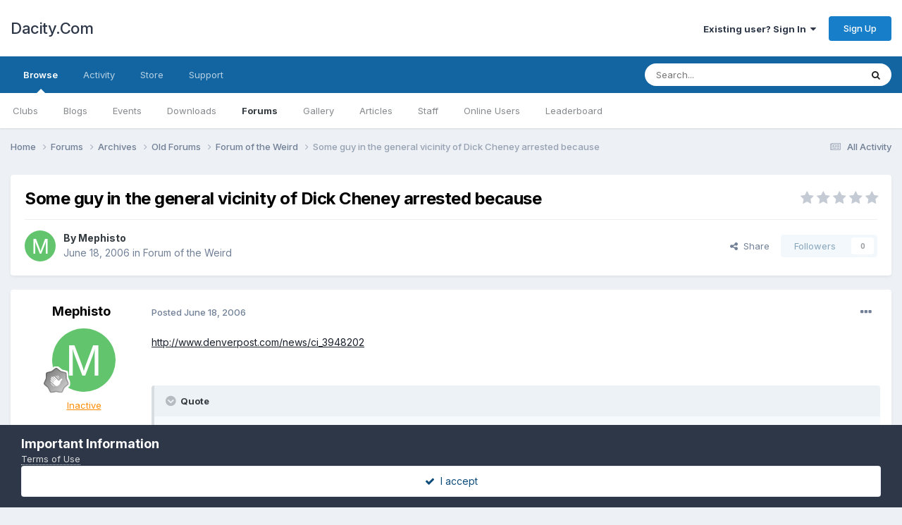

--- FILE ---
content_type: text/html;charset=UTF-8
request_url: https://dacity.com/forums/topic/8547-some-guy-in-the-general-vicinity-of-dick-cheney-arrested-because/
body_size: 12149
content:
<!DOCTYPE html>
<html lang="en-US" dir="ltr">
	<head>
		<meta charset="utf-8">
        
		<title>Some guy in the general vicinity of Dick Cheney arrested because - Forum of the Weird - Dacity.Com</title>
		
		
		
		

	<meta name="viewport" content="width=device-width, initial-scale=1">


	
	


	<meta name="twitter:card" content="summary" />



	
		
			
				<meta property="og:title" content="Some guy in the general vicinity of Dick Cheney arrested because">
			
		
	

	
		
			
				<meta property="og:type" content="website">
			
		
	

	
		
			
				<meta property="og:url" content="https://dacity.com/forums/topic/8547-some-guy-in-the-general-vicinity-of-dick-cheney-arrested-because/">
			
		
	

	
		
			
				<meta name="description" content="http://www.denverpost.com/news/ci_3948202 Secret Service agents pulled the man aside and the man became &quot;uncooperative and combative,&quot; Zahren said.No ****! Some guys with guns apprehend you because you were walking toward some dude on the street. Dang right you will be uncooperative and/or combat...">
			
		
	

	
		
			
				<meta property="og:description" content="http://www.denverpost.com/news/ci_3948202 Secret Service agents pulled the man aside and the man became &quot;uncooperative and combative,&quot; Zahren said.No ****! Some guys with guns apprehend you because you were walking toward some dude on the street. Dang right you will be uncooperative and/or combat...">
			
		
	

	
		
			
				<meta property="og:updated_time" content="2006-06-19T14:19:36Z">
			
		
	

	
		
			
				<meta property="og:site_name" content="Dacity.Com">
			
		
	

	
		
			
				<meta property="og:locale" content="en_US">
			
		
	


	
		<link rel="canonical" href="https://dacity.com/forums/topic/8547-some-guy-in-the-general-vicinity-of-dick-cheney-arrested-because/" />
	




<link rel="manifest" href="https://dacity.com/manifest.webmanifest/">
<meta name="msapplication-config" content="https://dacity.com/browserconfig.xml/">
<meta name="msapplication-starturl" content="/">
<meta name="application-name" content="Dacity.Com">
<meta name="apple-mobile-web-app-title" content="Dacity.Com">

	<meta name="theme-color" content="#ffffff">










<link rel="preload" href="//dacity.com/applications/core/interface/font/fontawesome-webfont.woff2?v=4.7.0" as="font" crossorigin="anonymous">
		


	<link rel="preconnect" href="https://fonts.googleapis.com">
	<link rel="preconnect" href="https://fonts.gstatic.com" crossorigin>
	
		<link href="https://fonts.googleapis.com/css2?family=Inter:wght@300;400;500;600;700&display=swap" rel="stylesheet">
	



	<link rel='stylesheet' href='https://dacity.com/uploads/css_built_1/341e4a57816af3ba440d891ca87450ff_framework.css?v=48580356851689857865' media='all'>

	<link rel='stylesheet' href='https://dacity.com/uploads/css_built_1/05e81b71abe4f22d6eb8d1a929494829_responsive.css?v=48580356851689857865' media='all'>

	<link rel='stylesheet' href='https://dacity.com/uploads/css_built_1/90eb5adf50a8c640f633d47fd7eb1778_core.css?v=48580356851689857865' media='all'>

	<link rel='stylesheet' href='https://dacity.com/uploads/css_built_1/5a0da001ccc2200dc5625c3f3934497d_core_responsive.css?v=48580356851689857865' media='all'>

	<link rel='stylesheet' href='https://dacity.com/uploads/css_built_1/62e269ced0fdab7e30e026f1d30ae516_forums.css?v=48580356851689857865' media='all'>

	<link rel='stylesheet' href='https://dacity.com/uploads/css_built_1/76e62c573090645fb99a15a363d8620e_forums_responsive.css?v=48580356851689857865' media='all'>

	<link rel='stylesheet' href='https://dacity.com/uploads/css_built_1/ebdea0c6a7dab6d37900b9190d3ac77b_topics.css?v=48580356851689857865' media='all'>





<link rel='stylesheet' href='https://dacity.com/uploads/css_built_1/258adbb6e4f3e83cd3b355f84e3fa002_custom.css?v=48580356851689857865' media='all'>




		
		

	
	<link rel='shortcut icon' href='https://dacity.com/uploads/monthly_2023_06/favicon.ico' type="image/x-icon">

	</head>
	<body class="ipsApp ipsApp_front ipsJS_none ipsClearfix" data-controller="core.front.core.app"  data-message=""  data-pageapp="forums" data-pagelocation="front" data-pagemodule="forums" data-pagecontroller="topic" data-pageid="8547"   >
		
        

        

		<a href="#ipsLayout_mainArea" class="ipsHide" title="Go to main content on this page" accesskey="m">Jump to content</a>
		





		<div id="ipsLayout_header" class="ipsClearfix">
			<header>
				<div class="ipsLayout_container">
					

<a href='https://dacity.com/' id='elSiteTitle' accesskey='1'>Dacity.Com</a>

					
						

	<ul id="elUserNav" class="ipsList_inline cSignedOut ipsResponsive_showDesktop">
		
        
		
        
        
            
            
	


	<li class='cUserNav_icon ipsHide' id='elCart_container'></li>
	<li class='elUserNav_sep ipsHide' id='elCart_sep'></li>

<li id="elSignInLink">
                <a href="https://dacity.com/login/" data-ipsmenu-closeonclick="false" data-ipsmenu id="elUserSignIn">
                    Existing user? Sign In  <i class="fa fa-caret-down"></i>
                </a>
                
<div id='elUserSignIn_menu' class='ipsMenu ipsMenu_auto ipsHide'>
	<form accept-charset='utf-8' method='post' action='https://dacity.com/login/'>
		<input type="hidden" name="csrfKey" value="2b9f73cb76991d3ee3385385348aacf4">
		<input type="hidden" name="ref" value="aHR0cHM6Ly9kYWNpdHkuY29tL2ZvcnVtcy90b3BpYy84NTQ3LXNvbWUtZ3V5LWluLXRoZS1nZW5lcmFsLXZpY2luaXR5LW9mLWRpY2stY2hlbmV5LWFycmVzdGVkLWJlY2F1c2Uv">
		<div data-role="loginForm">
			
			
			
				
<div class="ipsPad ipsForm ipsForm_vertical">
	<h4 class="ipsType_sectionHead">Sign In</h4>
	<br><br>
	<ul class='ipsList_reset'>
		<li class="ipsFieldRow ipsFieldRow_noLabel ipsFieldRow_fullWidth">
			
			
				<input type="email" placeholder="Email Address" name="auth" autocomplete="email">
			
		</li>
		<li class="ipsFieldRow ipsFieldRow_noLabel ipsFieldRow_fullWidth">
			<input type="password" placeholder="Password" name="password" autocomplete="current-password">
		</li>
		<li class="ipsFieldRow ipsFieldRow_checkbox ipsClearfix">
			<span class="ipsCustomInput">
				<input type="checkbox" name="remember_me" id="remember_me_checkbox" value="1" checked aria-checked="true">
				<span></span>
			</span>
			<div class="ipsFieldRow_content">
				<label class="ipsFieldRow_label" for="remember_me_checkbox">Remember me</label>
				<span class="ipsFieldRow_desc">Not recommended on shared computers</span>
			</div>
		</li>
		<li class="ipsFieldRow ipsFieldRow_fullWidth">
			<button type="submit" name="_processLogin" value="usernamepassword" class="ipsButton ipsButton_primary ipsButton_small" id="elSignIn_submit">Sign In</button>
			
				<p class="ipsType_right ipsType_small">
					
						<a href='https://dacity.com/lostpassword/' data-ipsDialog data-ipsDialog-title='Forgot your password?'>
					
					Forgot your password?</a>
				</p>
			
		</li>
	</ul>
</div>
			
		</div>
	</form>
</div>
            </li>
            
        
		
			<li>
				
					<a href="https://dacity.com/register/" data-ipsdialog data-ipsdialog-size="narrow" data-ipsdialog-title="Sign Up"  id="elRegisterButton" class="ipsButton ipsButton_normal ipsButton_primary">Sign Up</a>
				
			</li>
		
	</ul>

						
<ul class='ipsMobileHamburger ipsList_reset ipsResponsive_hideDesktop'>
	<li data-ipsDrawer data-ipsDrawer-drawerElem='#elMobileDrawer'>
		<a href='#' >
			
			
				
			
			
			
			<i class='fa fa-navicon'></i>
		</a>
	</li>
</ul>
					
				</div>
			</header>
			

	<nav data-controller='core.front.core.navBar' class=' ipsResponsive_showDesktop'>
		<div class='ipsNavBar_primary ipsLayout_container '>
			<ul data-role="primaryNavBar" class='ipsClearfix'>
				


	
		
		
			
		
		<li class='ipsNavBar_active' data-active id='elNavSecondary_1' data-role="navBarItem" data-navApp="core" data-navExt="CustomItem">
			
			
				<a href="https://dacity.com"  data-navItem-id="1" data-navDefault>
					Browse<span class='ipsNavBar_active__identifier'></span>
				</a>
			
			
				<ul class='ipsNavBar_secondary ' data-role='secondaryNavBar'>
					


	
		
		
		<li  id='elNavSecondary_3' data-role="navBarItem" data-navApp="core" data-navExt="Clubs">
			
			
				<a href="https://dacity.com/clubs/"  data-navItem-id="3" >
					Clubs<span class='ipsNavBar_active__identifier'></span>
				</a>
			
			
		</li>
	
	

	
		
		
		<li  id='elNavSecondary_10' data-role="navBarItem" data-navApp="blog" data-navExt="Blogs">
			
			
				<a href="https://dacity.com/blogs/"  data-navItem-id="10" >
					Blogs<span class='ipsNavBar_active__identifier'></span>
				</a>
			
			
		</li>
	
	

	
		
		
		<li  id='elNavSecondary_11' data-role="navBarItem" data-navApp="calendar" data-navExt="Calendar">
			
			
				<a href="https://dacity.com/events/"  data-navItem-id="11" >
					Events<span class='ipsNavBar_active__identifier'></span>
				</a>
			
			
		</li>
	
	

	
		
		
		<li  id='elNavSecondary_12' data-role="navBarItem" data-navApp="downloads" data-navExt="Downloads">
			
			
				<a href="https://dacity.com/files/"  data-navItem-id="12" >
					Downloads<span class='ipsNavBar_active__identifier'></span>
				</a>
			
			
		</li>
	
	

	
		
		
			
		
		<li class='ipsNavBar_active' data-active id='elNavSecondary_13' data-role="navBarItem" data-navApp="forums" data-navExt="Forums">
			
			
				<a href="https://dacity.com/forums/"  data-navItem-id="13" data-navDefault>
					Forums<span class='ipsNavBar_active__identifier'></span>
				</a>
			
			
		</li>
	
	

	
		
		
		<li  id='elNavSecondary_14' data-role="navBarItem" data-navApp="gallery" data-navExt="Gallery">
			
			
				<a href="https://dacity.com/gallery/"  data-navItem-id="14" >
					Gallery<span class='ipsNavBar_active__identifier'></span>
				</a>
			
			
		</li>
	
	

	
		
		
		<li  id='elNavSecondary_15' data-role="navBarItem" data-navApp="cms" data-navExt="Pages">
			
			
				<a href="https://dacity.com"  data-navItem-id="15" >
					Articles<span class='ipsNavBar_active__identifier'></span>
				</a>
			
			
		</li>
	
	

	
	

	
		
		
		<li  id='elNavSecondary_34' data-role="navBarItem" data-navApp="core" data-navExt="StaffDirectory">
			
			
				<a href="https://dacity.com/staff/"  data-navItem-id="34" >
					Staff<span class='ipsNavBar_active__identifier'></span>
				</a>
			
			
		</li>
	
	

	
		
		
		<li  id='elNavSecondary_35' data-role="navBarItem" data-navApp="core" data-navExt="OnlineUsers">
			
			
				<a href="https://dacity.com/online/"  data-navItem-id="35" >
					Online Users<span class='ipsNavBar_active__identifier'></span>
				</a>
			
			
		</li>
	
	

	
		
		
		<li  id='elNavSecondary_36' data-role="navBarItem" data-navApp="core" data-navExt="Leaderboard">
			
			
				<a href="https://dacity.com/leaderboard/"  data-navItem-id="36" >
					Leaderboard<span class='ipsNavBar_active__identifier'></span>
				</a>
			
			
		</li>
	
	

					<li class='ipsHide' id='elNavigationMore_1' data-role='navMore'>
						<a href='#' data-ipsMenu data-ipsMenu-appendTo='#elNavigationMore_1' id='elNavigationMore_1_dropdown'>More <i class='fa fa-caret-down'></i></a>
						<ul class='ipsHide ipsMenu ipsMenu_auto' id='elNavigationMore_1_dropdown_menu' data-role='moreDropdown'></ul>
					</li>
				</ul>
			
		</li>
	
	

	
		
		
		<li  id='elNavSecondary_2' data-role="navBarItem" data-navApp="core" data-navExt="CustomItem">
			
			
				<a href="https://dacity.com/discover/"  data-navItem-id="2" >
					Activity<span class='ipsNavBar_active__identifier'></span>
				</a>
			
			
				<ul class='ipsNavBar_secondary ipsHide' data-role='secondaryNavBar'>
					


	
		
		
		<li  id='elNavSecondary_4' data-role="navBarItem" data-navApp="core" data-navExt="AllActivity">
			
			
				<a href="https://dacity.com/discover/"  data-navItem-id="4" >
					All Activity<span class='ipsNavBar_active__identifier'></span>
				</a>
			
			
		</li>
	
	

	
	

	
	

	
	

	
		
		
		<li  id='elNavSecondary_8' data-role="navBarItem" data-navApp="core" data-navExt="Search">
			
			
				<a href="https://dacity.com/search/"  data-navItem-id="8" >
					Search<span class='ipsNavBar_active__identifier'></span>
				</a>
			
			
		</li>
	
	

	
	

					<li class='ipsHide' id='elNavigationMore_2' data-role='navMore'>
						<a href='#' data-ipsMenu data-ipsMenu-appendTo='#elNavigationMore_2' id='elNavigationMore_2_dropdown'>More <i class='fa fa-caret-down'></i></a>
						<ul class='ipsHide ipsMenu ipsMenu_auto' id='elNavigationMore_2_dropdown_menu' data-role='moreDropdown'></ul>
					</li>
				</ul>
			
		</li>
	
	

	
		
		
		<li  id='elNavSecondary_16' data-role="navBarItem" data-navApp="nexus" data-navExt="Store">
			
			
				<a href="https://dacity.com/store/"  data-navItem-id="16" >
					Store<span class='ipsNavBar_active__identifier'></span>
				</a>
			
			
				<ul class='ipsNavBar_secondary ipsHide' data-role='secondaryNavBar'>
					


	
		
		
		<li  id='elNavSecondary_17' data-role="navBarItem" data-navApp="nexus" data-navExt="Store">
			
			
				<a href="https://dacity.com/store/"  data-navItem-id="17" >
					Store<span class='ipsNavBar_active__identifier'></span>
				</a>
			
			
		</li>
	
	

	
	

	
	

	
	

	
	

	
	

	
	

					<li class='ipsHide' id='elNavigationMore_16' data-role='navMore'>
						<a href='#' data-ipsMenu data-ipsMenu-appendTo='#elNavigationMore_16' id='elNavigationMore_16_dropdown'>More <i class='fa fa-caret-down'></i></a>
						<ul class='ipsHide ipsMenu ipsMenu_auto' id='elNavigationMore_16_dropdown_menu' data-role='moreDropdown'></ul>
					</li>
				</ul>
			
		</li>
	
	

	
		
		
		<li  id='elNavSecondary_31' data-role="navBarItem" data-navApp="core" data-navExt="CustomItem">
			
			
				<a href="https://dacity.com/support/"  data-navItem-id="31" >
					Support<span class='ipsNavBar_active__identifier'></span>
				</a>
			
			
				<ul class='ipsNavBar_secondary ipsHide' data-role='secondaryNavBar'>
					


	
	

					<li class='ipsHide' id='elNavigationMore_31' data-role='navMore'>
						<a href='#' data-ipsMenu data-ipsMenu-appendTo='#elNavigationMore_31' id='elNavigationMore_31_dropdown'>More <i class='fa fa-caret-down'></i></a>
						<ul class='ipsHide ipsMenu ipsMenu_auto' id='elNavigationMore_31_dropdown_menu' data-role='moreDropdown'></ul>
					</li>
				</ul>
			
		</li>
	
	

				<li class='ipsHide' id='elNavigationMore' data-role='navMore'>
					<a href='#' data-ipsMenu data-ipsMenu-appendTo='#elNavigationMore' id='elNavigationMore_dropdown'>More</a>
					<ul class='ipsNavBar_secondary ipsHide' data-role='secondaryNavBar'>
						<li class='ipsHide' id='elNavigationMore_more' data-role='navMore'>
							<a href='#' data-ipsMenu data-ipsMenu-appendTo='#elNavigationMore_more' id='elNavigationMore_more_dropdown'>More <i class='fa fa-caret-down'></i></a>
							<ul class='ipsHide ipsMenu ipsMenu_auto' id='elNavigationMore_more_dropdown_menu' data-role='moreDropdown'></ul>
						</li>
					</ul>
				</li>
			</ul>
			

	<div id="elSearchWrapper">
		<div id='elSearch' data-controller="core.front.core.quickSearch">
			<form accept-charset='utf-8' action='//dacity.com/search/?do=quicksearch' method='post'>
                <input type='search' id='elSearchField' placeholder='Search...' name='q' autocomplete='off' aria-label='Search'>
                <details class='cSearchFilter'>
                    <summary class='cSearchFilter__text'></summary>
                    <ul class='cSearchFilter__menu'>
                        
                        <li><label><input type="radio" name="type" value="all" ><span class='cSearchFilter__menuText'>Everywhere</span></label></li>
                        
                            
                                <li><label><input type="radio" name="type" value='contextual_{&quot;type&quot;:&quot;forums_topic&quot;,&quot;nodes&quot;:89}' checked><span class='cSearchFilter__menuText'>This Forum</span></label></li>
                            
                                <li><label><input type="radio" name="type" value='contextual_{&quot;type&quot;:&quot;forums_topic&quot;,&quot;item&quot;:8547}' checked><span class='cSearchFilter__menuText'>This Topic</span></label></li>
                            
                        
                        
                            <li><label><input type="radio" name="type" value="core_statuses_status"><span class='cSearchFilter__menuText'>Status Updates</span></label></li>
                        
                            <li><label><input type="radio" name="type" value="blog_entry"><span class='cSearchFilter__menuText'>Blog Entries</span></label></li>
                        
                            <li><label><input type="radio" name="type" value="calendar_event"><span class='cSearchFilter__menuText'>Events</span></label></li>
                        
                            <li><label><input type="radio" name="type" value="downloads_file"><span class='cSearchFilter__menuText'>Files</span></label></li>
                        
                            <li><label><input type="radio" name="type" value="forums_topic"><span class='cSearchFilter__menuText'>Topics</span></label></li>
                        
                            <li><label><input type="radio" name="type" value="gallery_image"><span class='cSearchFilter__menuText'>Images</span></label></li>
                        
                            <li><label><input type="radio" name="type" value="gallery_album_item"><span class='cSearchFilter__menuText'>Albums</span></label></li>
                        
                            <li><label><input type="radio" name="type" value="cms_pages_pageitem"><span class='cSearchFilter__menuText'>Pages</span></label></li>
                        
                            <li><label><input type="radio" name="type" value="cms_records1"><span class='cSearchFilter__menuText'>Article</span></label></li>
                        
                            <li><label><input type="radio" name="type" value="nexus_package_item"><span class='cSearchFilter__menuText'>Products</span></label></li>
                        
                            <li><label><input type="radio" name="type" value="core_members"><span class='cSearchFilter__menuText'>Members</span></label></li>
                        
                    </ul>
                </details>
				<button class='cSearchSubmit' type="submit" aria-label='Search'><i class="fa fa-search"></i></button>
			</form>
		</div>
	</div>

		</div>
	</nav>

			
<ul id='elMobileNav' class='ipsResponsive_hideDesktop' data-controller='core.front.core.mobileNav'>
	
		
			
			
				
				
			
				
				
			
				
				
			
				
					<li id='elMobileBreadcrumb'>
						<a href='https://dacity.com/forums/forum/89-forum-of-the-weird/'>
							<span>Forum of the Weird</span>
						</a>
					</li>
				
				
			
				
				
			
		
	
	
	
	<li >
		<a data-action="defaultStream" href='https://dacity.com/discover/'><i class="fa fa-newspaper-o" aria-hidden="true"></i></a>
	</li>

	

	
		<li class='ipsJS_show'>
			<a href='https://dacity.com/search/'><i class='fa fa-search'></i></a>
		</li>
	
</ul>
		</div>
		<main id="ipsLayout_body" class="ipsLayout_container">
			<div id="ipsLayout_contentArea">
				<div id="ipsLayout_contentWrapper">
					
<nav class='ipsBreadcrumb ipsBreadcrumb_top ipsFaded_withHover'>
	

	<ul class='ipsList_inline ipsPos_right'>
		
		<li >
			<a data-action="defaultStream" class='ipsType_light '  href='https://dacity.com/discover/'><i class="fa fa-newspaper-o" aria-hidden="true"></i> <span>All Activity</span></a>
		</li>
		
	</ul>

	<ul data-role="breadcrumbList">
		<li>
			<a title="Home" href='https://dacity.com/'>
				<span>Home <i class='fa fa-angle-right'></i></span>
			</a>
		</li>
		
		
			<li>
				
					<a href='https://dacity.com/forums/'>
						<span>Forums <i class='fa fa-angle-right' aria-hidden="true"></i></span>
					</a>
				
			</li>
		
			<li>
				
					<a href='https://dacity.com/forums/forum/195-archives/'>
						<span>Archives <i class='fa fa-angle-right' aria-hidden="true"></i></span>
					</a>
				
			</li>
		
			<li>
				
					<a href='https://dacity.com/forums/forum/196-old-forums/'>
						<span>Old Forums <i class='fa fa-angle-right' aria-hidden="true"></i></span>
					</a>
				
			</li>
		
			<li>
				
					<a href='https://dacity.com/forums/forum/89-forum-of-the-weird/'>
						<span>Forum of the Weird <i class='fa fa-angle-right' aria-hidden="true"></i></span>
					</a>
				
			</li>
		
			<li>
				
					Some guy in the general vicinity of Dick Cheney arrested because
				
			</li>
		
	</ul>
</nav>
					
					<div id="ipsLayout_mainArea">
						
						
						
						

	




						



<div class="ipsPageHeader ipsResponsive_pull ipsBox ipsPadding sm:ipsPadding:half ipsMargin_bottom">
		
	
	<div class="ipsFlex ipsFlex-ai:center ipsFlex-fw:wrap ipsGap:4">
		<div class="ipsFlex-flex:11">
			<h1 class="ipsType_pageTitle ipsContained_container">
				

				
				
					<span class="ipsType_break ipsContained">
						<span>Some guy in the general vicinity of Dick Cheney arrested because</span>
					</span>
				
			</h1>
			
			
		</div>
		
			<div class="ipsFlex-flex:00 ipsType_light">
				
				
<div  class='ipsClearfix ipsRating  ipsRating_veryLarge'>
	
	<ul class='ipsRating_collective'>
		
			
				<li class='ipsRating_off'>
					<i class='fa fa-star'></i>
				</li>
			
		
			
				<li class='ipsRating_off'>
					<i class='fa fa-star'></i>
				</li>
			
		
			
				<li class='ipsRating_off'>
					<i class='fa fa-star'></i>
				</li>
			
		
			
				<li class='ipsRating_off'>
					<i class='fa fa-star'></i>
				</li>
			
		
			
				<li class='ipsRating_off'>
					<i class='fa fa-star'></i>
				</li>
			
		
	</ul>
</div>
			</div>
		
	</div>
	<hr class="ipsHr">
	<div class="ipsPageHeader__meta ipsFlex ipsFlex-jc:between ipsFlex-ai:center ipsFlex-fw:wrap ipsGap:3">
		<div class="ipsFlex-flex:11">
			<div class="ipsPhotoPanel ipsPhotoPanel_mini ipsPhotoPanel_notPhone ipsClearfix">
				


	<a href="https://dacity.com/profile/216-mephisto/" rel="nofollow" data-ipsHover data-ipsHover-width="370" data-ipsHover-target="https://dacity.com/profile/216-mephisto/?do=hovercard" class="ipsUserPhoto ipsUserPhoto_mini" title="Go to Mephisto's profile">
		<img src='data:image/svg+xml,%3Csvg%20xmlns%3D%22http%3A%2F%2Fwww.w3.org%2F2000%2Fsvg%22%20viewBox%3D%220%200%201024%201024%22%20style%3D%22background%3A%2362c46d%22%3E%3Cg%3E%3Ctext%20text-anchor%3D%22middle%22%20dy%3D%22.35em%22%20x%3D%22512%22%20y%3D%22512%22%20fill%3D%22%23ffffff%22%20font-size%3D%22700%22%20font-family%3D%22-apple-system%2C%20BlinkMacSystemFont%2C%20Roboto%2C%20Helvetica%2C%20Arial%2C%20sans-serif%22%3EM%3C%2Ftext%3E%3C%2Fg%3E%3C%2Fsvg%3E' alt='Mephisto' loading="lazy">
	</a>

				<div>
					<p class="ipsType_reset ipsType_blendLinks">
						<span class="ipsType_normal">
						
							<strong>By 


<a href='https://dacity.com/profile/216-mephisto/' rel="nofollow" data-ipsHover data-ipsHover-width='370' data-ipsHover-target='https://dacity.com/profile/216-mephisto/?do=hovercard&amp;referrer=https%253A%252F%252Fdacity.com%252Fforums%252Ftopic%252F8547-some-guy-in-the-general-vicinity-of-dick-cheney-arrested-because%252F' title="Go to Mephisto's profile" class="ipsType_break">Mephisto</a></strong><br>
							<span class="ipsType_light"><time datetime='2006-06-18T20:59:30Z' title='06/18/2006 08:59  PM' data-short='19 yr'>June 18, 2006</time> in <a href="https://dacity.com/forums/forum/89-forum-of-the-weird/">Forum of the Weird</a></span>
						
						</span>
					</p>
				</div>
			</div>
		</div>
		
			<div class="ipsFlex-flex:01 ipsResponsive_hidePhone">
				<div class="ipsShareLinks">
					
						


    <a href='#elShareItem_543562815_menu' id='elShareItem_543562815' data-ipsMenu class='ipsShareButton ipsButton ipsButton_verySmall ipsButton_link ipsButton_link--light'>
        <span><i class='fa fa-share-alt'></i></span> &nbsp;Share
    </a>

    <div class='ipsPadding ipsMenu ipsMenu_auto ipsHide' id='elShareItem_543562815_menu' data-controller="core.front.core.sharelink">
        <ul class='ipsList_inline'>
            
                <li>
<a href="https://twitter.com/share?url=https%3A%2F%2Fdacity.com%2Fforums%2Ftopic%2F8547-some-guy-in-the-general-vicinity-of-dick-cheney-arrested-because%2F" class="cShareLink cShareLink_twitter" target="_blank" data-role="shareLink" title='Share on Twitter' data-ipsTooltip rel='nofollow noopener'>
	<i class="fa fa-twitter"></i>
</a></li>
            
                <li>
<a href="https://www.facebook.com/sharer/sharer.php?u=https%3A%2F%2Fdacity.com%2Fforums%2Ftopic%2F8547-some-guy-in-the-general-vicinity-of-dick-cheney-arrested-because%2F" class="cShareLink cShareLink_facebook" target="_blank" data-role="shareLink" title='Share on Facebook' data-ipsTooltip rel='noopener nofollow'>
	<i class="fa fa-facebook"></i>
</a></li>
            
                <li>
<a href="https://www.reddit.com/submit?url=https%3A%2F%2Fdacity.com%2Fforums%2Ftopic%2F8547-some-guy-in-the-general-vicinity-of-dick-cheney-arrested-because%2F&amp;title=Some+guy+in+the+general+vicinity+of+Dick+Cheney+arrested+because" rel="nofollow noopener" class="cShareLink cShareLink_reddit" target="_blank" title='Share on Reddit' data-ipsTooltip>
	<i class="fa fa-reddit"></i>
</a></li>
            
                <li>
<a href="https://pinterest.com/pin/create/button/?url=https://dacity.com/forums/topic/8547-some-guy-in-the-general-vicinity-of-dick-cheney-arrested-because/&amp;media=" class="cShareLink cShareLink_pinterest" rel="nofollow noopener" target="_blank" data-role="shareLink" title='Share on Pinterest' data-ipsTooltip>
	<i class="fa fa-pinterest"></i>
</a></li>
            
        </ul>
        
            <hr class='ipsHr'>
            <button class='ipsHide ipsButton ipsButton_verySmall ipsButton_light ipsButton_fullWidth ipsMargin_top:half' data-controller='core.front.core.webshare' data-role='webShare' data-webShareTitle='Some guy in the general vicinity of Dick Cheney arrested because' data-webShareText='Some guy in the general vicinity of Dick Cheney arrested because' data-webShareUrl='https://dacity.com/forums/topic/8547-some-guy-in-the-general-vicinity-of-dick-cheney-arrested-because/'>More sharing options...</button>
        
    </div>

					
                    

					



					

<div data-followApp='forums' data-followArea='topic' data-followID='8547' data-controller='core.front.core.followButton'>
	

	<a href='https://dacity.com/login/' rel="nofollow" class="ipsFollow ipsPos_middle ipsButton ipsButton_light ipsButton_verySmall ipsButton_disabled" data-role="followButton" data-ipsTooltip title='Sign in to follow this'>
		<span>Followers</span>
		<span class='ipsCommentCount'>0</span>
	</a>

</div>
				</div>
			</div>
					
	</div>
	
	
</div>








<div class="ipsClearfix">
	<ul class="ipsToolList ipsToolList_horizontal ipsClearfix ipsSpacer_both ipsResponsive_hidePhone">
		
		
		
	</ul>
</div>

<div id="comments" data-controller="core.front.core.commentFeed,forums.front.topic.view, core.front.core.ignoredComments" data-autopoll data-baseurl="https://dacity.com/forums/topic/8547-some-guy-in-the-general-vicinity-of-dick-cheney-arrested-because/" data-lastpage data-feedid="topic-8547" class="cTopic ipsClear ipsSpacer_top">
	
			
	

	

<div data-controller='core.front.core.recommendedComments' data-url='https://dacity.com/forums/topic/8547-some-guy-in-the-general-vicinity-of-dick-cheney-arrested-because/?recommended=comments' class='ipsRecommendedComments ipsHide'>
	<div data-role="recommendedComments">
		<h2 class='ipsType_sectionHead ipsType_large ipsType_bold ipsMargin_bottom'>Recommended Posts</h2>
		
	</div>
</div>
	
	<div id="elPostFeed" data-role="commentFeed" data-controller="core.front.core.moderation" >
		<form action="https://dacity.com/forums/topic/8547-some-guy-in-the-general-vicinity-of-dick-cheney-arrested-because/?csrfKey=2b9f73cb76991d3ee3385385348aacf4&amp;do=multimodComment" method="post" data-ipspageaction data-role="moderationTools">
			
			
				

					

					
					



<a id='comment-16047'></a>
<article  id='elComment_16047' class='cPost ipsBox ipsResponsive_pull  ipsComment  ipsComment_parent ipsClearfix ipsClear ipsColumns ipsColumns_noSpacing ipsColumns_collapsePhone    '>
	

	

	<div class='cAuthorPane_mobile ipsResponsive_showPhone'>
		<div class='cAuthorPane_photo'>
			<div class='cAuthorPane_photoWrap'>
				


	<a href="https://dacity.com/profile/216-mephisto/" rel="nofollow" data-ipsHover data-ipsHover-width="370" data-ipsHover-target="https://dacity.com/profile/216-mephisto/?do=hovercard" class="ipsUserPhoto ipsUserPhoto_large" title="Go to Mephisto's profile">
		<img src='data:image/svg+xml,%3Csvg%20xmlns%3D%22http%3A%2F%2Fwww.w3.org%2F2000%2Fsvg%22%20viewBox%3D%220%200%201024%201024%22%20style%3D%22background%3A%2362c46d%22%3E%3Cg%3E%3Ctext%20text-anchor%3D%22middle%22%20dy%3D%22.35em%22%20x%3D%22512%22%20y%3D%22512%22%20fill%3D%22%23ffffff%22%20font-size%3D%22700%22%20font-family%3D%22-apple-system%2C%20BlinkMacSystemFont%2C%20Roboto%2C%20Helvetica%2C%20Arial%2C%20sans-serif%22%3EM%3C%2Ftext%3E%3C%2Fg%3E%3C%2Fsvg%3E' alt='Mephisto' loading="lazy">
	</a>

				
				
					<a href="https://dacity.com/profile/216-mephisto/badges/" rel="nofollow">
						
<img src='https://dacity.com/uploads/monthly_2023_06/1_Newbie.svg' loading="lazy" alt="Newbie" class="cAuthorPane_badge cAuthorPane_badge--rank ipsOutline ipsOutline:2px" data-ipsTooltip title="Rank: Newbie (1/14)">
					</a>
				
			</div>
		</div>
		<div class='cAuthorPane_content'>
			<h3 class='ipsType_sectionHead cAuthorPane_author ipsType_break ipsType_blendLinks ipsFlex ipsFlex-ai:center'>
				


<a href='https://dacity.com/profile/216-mephisto/' rel="nofollow" data-ipsHover data-ipsHover-width='370' data-ipsHover-target='https://dacity.com/profile/216-mephisto/?do=hovercard&amp;referrer=https%253A%252F%252Fdacity.com%252Fforums%252Ftopic%252F8547-some-guy-in-the-general-vicinity-of-dick-cheney-arrested-because%252F' title="Go to Mephisto's profile" class="ipsType_break"><span style='color:darkorange'><u>Mephisto</u></span></a>
			</h3>
			<div class='ipsType_light ipsType_reset'>
				<a href='https://dacity.com/forums/topic/8547-some-guy-in-the-general-vicinity-of-dick-cheney-arrested-because/?do=findComment&amp;comment=16047' rel="nofollow" class='ipsType_blendLinks'>Posted <time datetime='2006-06-18T20:59:30Z' title='06/18/2006 08:59  PM' data-short='19 yr'>June 18, 2006</time></a>
				
			</div>
		</div>
	</div>
	<aside class='ipsComment_author cAuthorPane ipsColumn ipsColumn_medium ipsResponsive_hidePhone'>
		<h3 class='ipsType_sectionHead cAuthorPane_author ipsType_blendLinks ipsType_break'><strong>


<a href='https://dacity.com/profile/216-mephisto/' rel="nofollow" data-ipsHover data-ipsHover-width='370' data-ipsHover-target='https://dacity.com/profile/216-mephisto/?do=hovercard&amp;referrer=https%253A%252F%252Fdacity.com%252Fforums%252Ftopic%252F8547-some-guy-in-the-general-vicinity-of-dick-cheney-arrested-because%252F' title="Go to Mephisto's profile" class="ipsType_break">Mephisto</a></strong>
			
		</h3>
		<ul class='cAuthorPane_info ipsList_reset'>
			<li data-role='photo' class='cAuthorPane_photo'>
				<div class='cAuthorPane_photoWrap'>
					


	<a href="https://dacity.com/profile/216-mephisto/" rel="nofollow" data-ipsHover data-ipsHover-width="370" data-ipsHover-target="https://dacity.com/profile/216-mephisto/?do=hovercard" class="ipsUserPhoto ipsUserPhoto_large" title="Go to Mephisto's profile">
		<img src='data:image/svg+xml,%3Csvg%20xmlns%3D%22http%3A%2F%2Fwww.w3.org%2F2000%2Fsvg%22%20viewBox%3D%220%200%201024%201024%22%20style%3D%22background%3A%2362c46d%22%3E%3Cg%3E%3Ctext%20text-anchor%3D%22middle%22%20dy%3D%22.35em%22%20x%3D%22512%22%20y%3D%22512%22%20fill%3D%22%23ffffff%22%20font-size%3D%22700%22%20font-family%3D%22-apple-system%2C%20BlinkMacSystemFont%2C%20Roboto%2C%20Helvetica%2C%20Arial%2C%20sans-serif%22%3EM%3C%2Ftext%3E%3C%2Fg%3E%3C%2Fsvg%3E' alt='Mephisto' loading="lazy">
	</a>

					
					
						
<img src='https://dacity.com/uploads/monthly_2023_06/1_Newbie.svg' loading="lazy" alt="Newbie" class="cAuthorPane_badge cAuthorPane_badge--rank ipsOutline ipsOutline:2px" data-ipsTooltip title="Rank: Newbie (1/14)">
					
				</div>
			</li>
			
				<li data-role='group'><span style='color:darkorange'><u>Inactive</u></span></li>
				
					<li data-role='group-icon'><img src='https://dacity.com/uploads/team_member_inactive.png' alt='' class='cAuthorGroupIcon'></li>
				
			
			
				<li data-role='stats' class='ipsMargin_top'>
					<ul class="ipsList_reset ipsType_light ipsFlex ipsFlex-ai:center ipsFlex-jc:center ipsGap_row:2 cAuthorPane_stats">
						<li>
							
								<a href="https://dacity.com/profile/216-mephisto/content/" rel="nofollow" title="609 posts" data-ipsTooltip class="ipsType_blendLinks">
							
								<i class="fa fa-comment"></i> 609
							
								</a>
							
						</li>
						
					</ul>
				</li>
			
			
				

	
	<li data-role='custom-field' class='ipsResponsive_hidePhone ipsType_break'>
		
<!--
<span class='ft'>Personality:</span><span class='fc'><img src='public/moods/{key}.gif' alt='Thankful' title='Thankful'></span>
-->
	</li>
	

			
		</ul>
	</aside>
	<div class='ipsColumn ipsColumn_fluid ipsMargin:none'>
		

<div id='comment-16047_wrap' data-controller='core.front.core.comment' data-commentApp='forums' data-commentType='forums' data-commentID="16047" data-quoteData='{&quot;userid&quot;:216,&quot;username&quot;:&quot;Mephisto&quot;,&quot;timestamp&quot;:1150664370,&quot;contentapp&quot;:&quot;forums&quot;,&quot;contenttype&quot;:&quot;forums&quot;,&quot;contentid&quot;:8547,&quot;contentclass&quot;:&quot;forums_Topic&quot;,&quot;contentcommentid&quot;:16047}' class='ipsComment_content ipsType_medium'>

	<div class='ipsComment_meta ipsType_light ipsFlex ipsFlex-ai:center ipsFlex-jc:between ipsFlex-fd:row-reverse'>
		<div class='ipsType_light ipsType_reset ipsType_blendLinks ipsComment_toolWrap'>
			<div class='ipsResponsive_hidePhone ipsComment_badges'>
				<ul class='ipsList_reset ipsFlex ipsFlex-jc:end ipsFlex-fw:wrap ipsGap:2 ipsGap_row:1'>
					
					
					
					
					
				</ul>
			</div>
			<ul class='ipsList_reset ipsComment_tools'>
				<li>
					<a href='#elControls_16047_menu' class='ipsComment_ellipsis' id='elControls_16047' title='More options...' data-ipsMenu data-ipsMenu-appendTo='#comment-16047_wrap'><i class='fa fa-ellipsis-h'></i></a>
					<ul id='elControls_16047_menu' class='ipsMenu ipsMenu_narrow ipsHide'>
						
							<li class='ipsMenu_item'><a href='https://dacity.com/forums/topic/8547-some-guy-in-the-general-vicinity-of-dick-cheney-arrested-because/?do=reportComment&amp;comment=16047' data-ipsDialog data-ipsDialog-remoteSubmit data-ipsDialog-size='medium' data-ipsDialog-flashMessage='Thanks for your report.' data-ipsDialog-title="Report post" data-action='reportComment' title='Report this content'>Report</a></li>
						
						
							<li class='ipsMenu_item'><a href='https://dacity.com/forums/topic/8547-some-guy-in-the-general-vicinity-of-dick-cheney-arrested-because/' title='Share this post' data-ipsDialog data-ipsDialog-size='narrow' data-ipsDialog-content='#elShareComment_16047_menu' data-ipsDialog-title="Share this post" id='elSharePost_16047' data-role='shareComment'>Share</a></li>
						
                        
						
						
						
							
								
							
							
							
							
							
							
						
					</ul>
				</li>
				
			</ul>
		</div>

		<div class='ipsType_reset ipsResponsive_hidePhone'>
			<a href='https://dacity.com/forums/topic/8547-some-guy-in-the-general-vicinity-of-dick-cheney-arrested-because/?do=findComment&amp;comment=16047' rel="nofollow" class='ipsType_blendLinks'>Posted <time datetime='2006-06-18T20:59:30Z' title='06/18/2006 08:59  PM' data-short='19 yr'>June 18, 2006</time></a>
			
			<span class='ipsResponsive_hidePhone'>
				
				
			</span>
		</div>
	</div>

	

    

	<div class='cPost_contentWrap'>
		
		<div data-role='commentContent' class='ipsType_normal ipsType_richText ipsPadding_bottom ipsContained' data-controller='core.front.core.lightboxedImages'>
			<p><a href="http://www.denverpost.com/news/ci_3948202" rel="external nofollow">http://www.denverpost.com/news/ci_3948202</a></p><p> </p><blockquote data-ipsquote="" class="ipsQuote" data-ipsquote-contentapp="forums" data-ipsquote-contenttype="forums" data-ipsquote-contentid="8547" data-ipsquote-contentclass="forums_Topic"><div>Secret Service agents pulled the man aside and the man became "uncooperative and combative," Zahren said.</div></blockquote><p>No ****! Some guys with guns apprehend you because you were walking toward some dude on the street. Dang right you will be uncooperative and/or combative.</p>

			
		</div>

		

		
	</div>

	

	



<div class='ipsPadding ipsHide cPostShareMenu' id='elShareComment_16047_menu'>
	<h5 class='ipsType_normal ipsType_reset'>Link to comment</h5>
	
		
	
	
	
	
	<input type='text' value='https://dacity.com/forums/topic/8547-some-guy-in-the-general-vicinity-of-dick-cheney-arrested-because/' class='ipsField_fullWidth'>

	
	<h5 class='ipsType_normal ipsType_reset ipsSpacer_top'>Share on other sites</h5>
	

	<ul class='ipsList_inline ipsList_noSpacing ipsClearfix' data-controller="core.front.core.sharelink">
		
			<li>
<a href="https://twitter.com/share?url=https%3A%2F%2Fdacity.com%2Fforums%2Ftopic%2F8547-some-guy-in-the-general-vicinity-of-dick-cheney-arrested-because%2F%3Fdo%3DfindComment%26comment%3D16047" class="cShareLink cShareLink_twitter" target="_blank" data-role="shareLink" title='Share on Twitter' data-ipsTooltip rel='nofollow noopener'>
	<i class="fa fa-twitter"></i>
</a></li>
		
			<li>
<a href="https://www.facebook.com/sharer/sharer.php?u=https%3A%2F%2Fdacity.com%2Fforums%2Ftopic%2F8547-some-guy-in-the-general-vicinity-of-dick-cheney-arrested-because%2F%3Fdo%3DfindComment%26comment%3D16047" class="cShareLink cShareLink_facebook" target="_blank" data-role="shareLink" title='Share on Facebook' data-ipsTooltip rel='noopener nofollow'>
	<i class="fa fa-facebook"></i>
</a></li>
		
			<li>
<a href="https://www.reddit.com/submit?url=https%3A%2F%2Fdacity.com%2Fforums%2Ftopic%2F8547-some-guy-in-the-general-vicinity-of-dick-cheney-arrested-because%2F%3Fdo%3DfindComment%26comment%3D16047&amp;title=Some+guy+in+the+general+vicinity+of+Dick+Cheney+arrested+because" rel="nofollow noopener" class="cShareLink cShareLink_reddit" target="_blank" title='Share on Reddit' data-ipsTooltip>
	<i class="fa fa-reddit"></i>
</a></li>
		
			<li>
<a href="https://pinterest.com/pin/create/button/?url=https://dacity.com/forums/topic/8547-some-guy-in-the-general-vicinity-of-dick-cheney-arrested-because/?do=findComment%26comment=16047&amp;media=" class="cShareLink cShareLink_pinterest" rel="nofollow noopener" target="_blank" data-role="shareLink" title='Share on Pinterest' data-ipsTooltip>
	<i class="fa fa-pinterest"></i>
</a></li>
		
	</ul>


	<hr class='ipsHr'>
	<button class='ipsHide ipsButton ipsButton_small ipsButton_light ipsButton_fullWidth ipsMargin_top:half' data-controller='core.front.core.webshare' data-role='webShare' data-webShareTitle='Some guy in the general vicinity of Dick Cheney arrested because' data-webShareText='http://www.denverpost.com/news/ci_3948202   No ****! Some guys with guns apprehend you because you were walking toward some dude on the street. Dang right you will be uncooperative and/or combative. ' data-webShareUrl='https://dacity.com/forums/topic/8547-some-guy-in-the-general-vicinity-of-dick-cheney-arrested-because/?do=findComment&amp;comment=16047'>More sharing options...</button>

	
</div>
</div>
	</div>
</article>
					
					
					
				

					

					
					



<a id='comment-16089'></a>
<article  id='elComment_16089' class='cPost ipsBox ipsResponsive_pull  ipsComment  ipsComment_parent ipsClearfix ipsClear ipsColumns ipsColumns_noSpacing ipsColumns_collapsePhone    '>
	

	

	<div class='cAuthorPane_mobile ipsResponsive_showPhone'>
		<div class='cAuthorPane_photo'>
			<div class='cAuthorPane_photoWrap'>
				


	<a href="https://dacity.com/profile/356-bones/" rel="nofollow" data-ipsHover data-ipsHover-width="370" data-ipsHover-target="https://dacity.com/profile/356-bones/?do=hovercard" class="ipsUserPhoto ipsUserPhoto_large" title="Go to BONES's profile">
		<img src='data:image/svg+xml,%3Csvg%20xmlns%3D%22http%3A%2F%2Fwww.w3.org%2F2000%2Fsvg%22%20viewBox%3D%220%200%201024%201024%22%20style%3D%22background%3A%2362a8c4%22%3E%3Cg%3E%3Ctext%20text-anchor%3D%22middle%22%20dy%3D%22.35em%22%20x%3D%22512%22%20y%3D%22512%22%20fill%3D%22%23ffffff%22%20font-size%3D%22700%22%20font-family%3D%22-apple-system%2C%20BlinkMacSystemFont%2C%20Roboto%2C%20Helvetica%2C%20Arial%2C%20sans-serif%22%3EB%3C%2Ftext%3E%3C%2Fg%3E%3C%2Fsvg%3E' alt='BONES' loading="lazy">
	</a>

				
				
					<a href="https://dacity.com/profile/356-bones/badges/" rel="nofollow">
						
<img src='https://dacity.com/uploads/monthly_2023_06/1_Newbie.svg' loading="lazy" alt="Newbie" class="cAuthorPane_badge cAuthorPane_badge--rank ipsOutline ipsOutline:2px" data-ipsTooltip title="Rank: Newbie (1/14)">
					</a>
				
			</div>
		</div>
		<div class='cAuthorPane_content'>
			<h3 class='ipsType_sectionHead cAuthorPane_author ipsType_break ipsType_blendLinks ipsFlex ipsFlex-ai:center'>
				


<a href='https://dacity.com/profile/356-bones/' rel="nofollow" data-ipsHover data-ipsHover-width='370' data-ipsHover-target='https://dacity.com/profile/356-bones/?do=hovercard&amp;referrer=https%253A%252F%252Fdacity.com%252Fforums%252Ftopic%252F8547-some-guy-in-the-general-vicinity-of-dick-cheney-arrested-because%252F' title="Go to BONES's profile" class="ipsType_break"><span style='color:darkorange'><u>BONES</u></span></a>
			</h3>
			<div class='ipsType_light ipsType_reset'>
				<a href='https://dacity.com/forums/topic/8547-some-guy-in-the-general-vicinity-of-dick-cheney-arrested-because/?do=findComment&amp;comment=16089' rel="nofollow" class='ipsType_blendLinks'>Posted <time datetime='2006-06-19T13:15:29Z' title='06/19/2006 01:15  PM' data-short='19 yr'>June 19, 2006</time></a>
				
			</div>
		</div>
	</div>
	<aside class='ipsComment_author cAuthorPane ipsColumn ipsColumn_medium ipsResponsive_hidePhone'>
		<h3 class='ipsType_sectionHead cAuthorPane_author ipsType_blendLinks ipsType_break'><strong>


<a href='https://dacity.com/profile/356-bones/' rel="nofollow" data-ipsHover data-ipsHover-width='370' data-ipsHover-target='https://dacity.com/profile/356-bones/?do=hovercard&amp;referrer=https%253A%252F%252Fdacity.com%252Fforums%252Ftopic%252F8547-some-guy-in-the-general-vicinity-of-dick-cheney-arrested-because%252F' title="Go to BONES's profile" class="ipsType_break">BONES</a></strong>
			
		</h3>
		<ul class='cAuthorPane_info ipsList_reset'>
			<li data-role='photo' class='cAuthorPane_photo'>
				<div class='cAuthorPane_photoWrap'>
					


	<a href="https://dacity.com/profile/356-bones/" rel="nofollow" data-ipsHover data-ipsHover-width="370" data-ipsHover-target="https://dacity.com/profile/356-bones/?do=hovercard" class="ipsUserPhoto ipsUserPhoto_large" title="Go to BONES's profile">
		<img src='data:image/svg+xml,%3Csvg%20xmlns%3D%22http%3A%2F%2Fwww.w3.org%2F2000%2Fsvg%22%20viewBox%3D%220%200%201024%201024%22%20style%3D%22background%3A%2362a8c4%22%3E%3Cg%3E%3Ctext%20text-anchor%3D%22middle%22%20dy%3D%22.35em%22%20x%3D%22512%22%20y%3D%22512%22%20fill%3D%22%23ffffff%22%20font-size%3D%22700%22%20font-family%3D%22-apple-system%2C%20BlinkMacSystemFont%2C%20Roboto%2C%20Helvetica%2C%20Arial%2C%20sans-serif%22%3EB%3C%2Ftext%3E%3C%2Fg%3E%3C%2Fsvg%3E' alt='BONES' loading="lazy">
	</a>

					
					
						
<img src='https://dacity.com/uploads/monthly_2023_06/1_Newbie.svg' loading="lazy" alt="Newbie" class="cAuthorPane_badge cAuthorPane_badge--rank ipsOutline ipsOutline:2px" data-ipsTooltip title="Rank: Newbie (1/14)">
					
				</div>
			</li>
			
				<li data-role='group'><span style='color:darkorange'><u>Inactive</u></span></li>
				
					<li data-role='group-icon'><img src='https://dacity.com/uploads/team_member_inactive.png' alt='' class='cAuthorGroupIcon'></li>
				
			
			
				<li data-role='stats' class='ipsMargin_top'>
					<ul class="ipsList_reset ipsType_light ipsFlex ipsFlex-ai:center ipsFlex-jc:center ipsGap_row:2 cAuthorPane_stats">
						<li>
							
								<a href="https://dacity.com/profile/356-bones/content/" rel="nofollow" title="1,731 posts" data-ipsTooltip class="ipsType_blendLinks">
							
								<i class="fa fa-comment"></i> 1.7k
							
								</a>
							
						</li>
						
					</ul>
				</li>
			
			
				

	
	<li data-role='custom-field' class='ipsResponsive_hidePhone ipsType_break'>
		
<!--
<span class='ft'>Personality:</span><span class='fc'><img src='public/moods/{key}.gif' alt='Loved' title='Loved'></span>
-->
	</li>
	

			
		</ul>
	</aside>
	<div class='ipsColumn ipsColumn_fluid ipsMargin:none'>
		

<div id='comment-16089_wrap' data-controller='core.front.core.comment' data-commentApp='forums' data-commentType='forums' data-commentID="16089" data-quoteData='{&quot;userid&quot;:356,&quot;username&quot;:&quot;BONES&quot;,&quot;timestamp&quot;:1150722929,&quot;contentapp&quot;:&quot;forums&quot;,&quot;contenttype&quot;:&quot;forums&quot;,&quot;contentid&quot;:8547,&quot;contentclass&quot;:&quot;forums_Topic&quot;,&quot;contentcommentid&quot;:16089}' class='ipsComment_content ipsType_medium'>

	<div class='ipsComment_meta ipsType_light ipsFlex ipsFlex-ai:center ipsFlex-jc:between ipsFlex-fd:row-reverse'>
		<div class='ipsType_light ipsType_reset ipsType_blendLinks ipsComment_toolWrap'>
			<div class='ipsResponsive_hidePhone ipsComment_badges'>
				<ul class='ipsList_reset ipsFlex ipsFlex-jc:end ipsFlex-fw:wrap ipsGap:2 ipsGap_row:1'>
					
					
					
					
					
				</ul>
			</div>
			<ul class='ipsList_reset ipsComment_tools'>
				<li>
					<a href='#elControls_16089_menu' class='ipsComment_ellipsis' id='elControls_16089' title='More options...' data-ipsMenu data-ipsMenu-appendTo='#comment-16089_wrap'><i class='fa fa-ellipsis-h'></i></a>
					<ul id='elControls_16089_menu' class='ipsMenu ipsMenu_narrow ipsHide'>
						
							<li class='ipsMenu_item'><a href='https://dacity.com/forums/topic/8547-some-guy-in-the-general-vicinity-of-dick-cheney-arrested-because/?do=reportComment&amp;comment=16089' data-ipsDialog data-ipsDialog-remoteSubmit data-ipsDialog-size='medium' data-ipsDialog-flashMessage='Thanks for your report.' data-ipsDialog-title="Report post" data-action='reportComment' title='Report this content'>Report</a></li>
						
						
							<li class='ipsMenu_item'><a href='https://dacity.com/forums/topic/8547-some-guy-in-the-general-vicinity-of-dick-cheney-arrested-because/?do=findComment&amp;comment=16089' rel="nofollow" title='Share this post' data-ipsDialog data-ipsDialog-size='narrow' data-ipsDialog-content='#elShareComment_16089_menu' data-ipsDialog-title="Share this post" id='elSharePost_16089' data-role='shareComment'>Share</a></li>
						
                        
						
						
						
							
								
							
							
							
							
							
							
						
					</ul>
				</li>
				
			</ul>
		</div>

		<div class='ipsType_reset ipsResponsive_hidePhone'>
			<a href='https://dacity.com/forums/topic/8547-some-guy-in-the-general-vicinity-of-dick-cheney-arrested-because/?do=findComment&amp;comment=16089' rel="nofollow" class='ipsType_blendLinks'>Posted <time datetime='2006-06-19T13:15:29Z' title='06/19/2006 01:15  PM' data-short='19 yr'>June 19, 2006</time></a>
			
			<span class='ipsResponsive_hidePhone'>
				
				
			</span>
		</div>
	</div>

	

    

	<div class='cPost_contentWrap'>
		
		<div data-role='commentContent' class='ipsType_normal ipsType_richText ipsPadding_bottom ipsContained' data-controller='core.front.core.lightboxedImages'>
			aahhh when I click on the link I get ----The page cannot be displayed.

			
		</div>

		

		
			

		
	</div>

	

	



<div class='ipsPadding ipsHide cPostShareMenu' id='elShareComment_16089_menu'>
	<h5 class='ipsType_normal ipsType_reset'>Link to comment</h5>
	
		
	
	
	
	
	<input type='text' value='https://dacity.com/forums/topic/8547-some-guy-in-the-general-vicinity-of-dick-cheney-arrested-because/?do=findComment&amp;comment=16089' class='ipsField_fullWidth'>

	
	<h5 class='ipsType_normal ipsType_reset ipsSpacer_top'>Share on other sites</h5>
	

	<ul class='ipsList_inline ipsList_noSpacing ipsClearfix' data-controller="core.front.core.sharelink">
		
			<li>
<a href="https://twitter.com/share?url=https%3A%2F%2Fdacity.com%2Fforums%2Ftopic%2F8547-some-guy-in-the-general-vicinity-of-dick-cheney-arrested-because%2F%3Fdo%3DfindComment%26comment%3D16089" class="cShareLink cShareLink_twitter" target="_blank" data-role="shareLink" title='Share on Twitter' data-ipsTooltip rel='nofollow noopener'>
	<i class="fa fa-twitter"></i>
</a></li>
		
			<li>
<a href="https://www.facebook.com/sharer/sharer.php?u=https%3A%2F%2Fdacity.com%2Fforums%2Ftopic%2F8547-some-guy-in-the-general-vicinity-of-dick-cheney-arrested-because%2F%3Fdo%3DfindComment%26comment%3D16089" class="cShareLink cShareLink_facebook" target="_blank" data-role="shareLink" title='Share on Facebook' data-ipsTooltip rel='noopener nofollow'>
	<i class="fa fa-facebook"></i>
</a></li>
		
			<li>
<a href="https://www.reddit.com/submit?url=https%3A%2F%2Fdacity.com%2Fforums%2Ftopic%2F8547-some-guy-in-the-general-vicinity-of-dick-cheney-arrested-because%2F%3Fdo%3DfindComment%26comment%3D16089&amp;title=Some+guy+in+the+general+vicinity+of+Dick+Cheney+arrested+because" rel="nofollow noopener" class="cShareLink cShareLink_reddit" target="_blank" title='Share on Reddit' data-ipsTooltip>
	<i class="fa fa-reddit"></i>
</a></li>
		
			<li>
<a href="https://pinterest.com/pin/create/button/?url=https://dacity.com/forums/topic/8547-some-guy-in-the-general-vicinity-of-dick-cheney-arrested-because/?do=findComment%26comment=16089&amp;media=" class="cShareLink cShareLink_pinterest" rel="nofollow noopener" target="_blank" data-role="shareLink" title='Share on Pinterest' data-ipsTooltip>
	<i class="fa fa-pinterest"></i>
</a></li>
		
	</ul>


	<hr class='ipsHr'>
	<button class='ipsHide ipsButton ipsButton_small ipsButton_light ipsButton_fullWidth ipsMargin_top:half' data-controller='core.front.core.webshare' data-role='webShare' data-webShareTitle='Some guy in the general vicinity of Dick Cheney arrested because' data-webShareText='aahhh when I click on the link I get ----The page cannot be displayed.' data-webShareUrl='https://dacity.com/forums/topic/8547-some-guy-in-the-general-vicinity-of-dick-cheney-arrested-because/?do=findComment&amp;comment=16089'>More sharing options...</button>

	
</div>
</div>
	</div>
</article>
					
					
					
				

					

					
					



<a id='comment-16094'></a>
<article  id='elComment_16094' class='cPost ipsBox ipsResponsive_pull  ipsComment  ipsComment_parent ipsClearfix ipsClear ipsColumns ipsColumns_noSpacing ipsColumns_collapsePhone    '>
	

	

	<div class='cAuthorPane_mobile ipsResponsive_showPhone'>
		<div class='cAuthorPane_photo'>
			<div class='cAuthorPane_photoWrap'>
				


	<a href="https://dacity.com/profile/1-wolfie/" rel="nofollow" data-ipsHover data-ipsHover-width="370" data-ipsHover-target="https://dacity.com/profile/1-wolfie/?do=hovercard" class="ipsUserPhoto ipsUserPhoto_large" title="Go to Wolfie's profile">
		<img src='https://dacity.com/uploads/av-1.png' alt='Wolfie' loading="lazy">
	</a>

				
				<span class="cAuthorPane_badge cAuthorPane_badge--moderator" data-ipsTooltip title="Wolfie is a moderator"></span>
				
				
					<a href="https://dacity.com/profile/1-wolfie/badges/" rel="nofollow">
						
<img src='https://dacity.com/uploads/monthly_2023_06/1_Newbie.svg' loading="lazy" alt="Newbie" class="cAuthorPane_badge cAuthorPane_badge--rank ipsOutline ipsOutline:2px" data-ipsTooltip title="Rank: Newbie (1/14)">
					</a>
				
			</div>
		</div>
		<div class='cAuthorPane_content'>
			<h3 class='ipsType_sectionHead cAuthorPane_author ipsType_break ipsType_blendLinks ipsFlex ipsFlex-ai:center'>
				


<a href='https://dacity.com/profile/1-wolfie/' rel="nofollow" data-ipsHover data-ipsHover-width='370' data-ipsHover-target='https://dacity.com/profile/1-wolfie/?do=hovercard&amp;referrer=https%253A%252F%252Fdacity.com%252Fforums%252Ftopic%252F8547-some-guy-in-the-general-vicinity-of-dick-cheney-arrested-because%252F' title="Go to Wolfie's profile" class="ipsType_break"><span style='border-bottom: 1px solid; padding-bottom: 1px; color:blue'><i><u>Wolfie</u></i></span></a>
			</h3>
			<div class='ipsType_light ipsType_reset'>
				<a href='https://dacity.com/forums/topic/8547-some-guy-in-the-general-vicinity-of-dick-cheney-arrested-because/?do=findComment&amp;comment=16094' rel="nofollow" class='ipsType_blendLinks'>Posted <time datetime='2006-06-19T14:19:36Z' title='06/19/2006 02:19  PM' data-short='19 yr'>June 19, 2006</time></a>
				
			</div>
		</div>
	</div>
	<aside class='ipsComment_author cAuthorPane ipsColumn ipsColumn_medium ipsResponsive_hidePhone'>
		<h3 class='ipsType_sectionHead cAuthorPane_author ipsType_blendLinks ipsType_break'><strong>


<a href='https://dacity.com/profile/1-wolfie/' rel="nofollow" data-ipsHover data-ipsHover-width='370' data-ipsHover-target='https://dacity.com/profile/1-wolfie/?do=hovercard&amp;referrer=https%253A%252F%252Fdacity.com%252Fforums%252Ftopic%252F8547-some-guy-in-the-general-vicinity-of-dick-cheney-arrested-because%252F' title="Go to Wolfie's profile" class="ipsType_break">Wolfie</a></strong>
			
		</h3>
		<ul class='cAuthorPane_info ipsList_reset'>
			<li data-role='photo' class='cAuthorPane_photo'>
				<div class='cAuthorPane_photoWrap'>
					


	<a href="https://dacity.com/profile/1-wolfie/" rel="nofollow" data-ipsHover data-ipsHover-width="370" data-ipsHover-target="https://dacity.com/profile/1-wolfie/?do=hovercard" class="ipsUserPhoto ipsUserPhoto_large" title="Go to Wolfie's profile">
		<img src='https://dacity.com/uploads/av-1.png' alt='Wolfie' loading="lazy">
	</a>

					
						<span class="cAuthorPane_badge cAuthorPane_badge--moderator" data-ipsTooltip title="Wolfie is a moderator"></span>
					
					
						
<img src='https://dacity.com/uploads/monthly_2023_06/1_Newbie.svg' loading="lazy" alt="Newbie" class="cAuthorPane_badge cAuthorPane_badge--rank ipsOutline ipsOutline:2px" data-ipsTooltip title="Rank: Newbie (1/14)">
					
				</div>
			</li>
			
				<li data-role='group'><span style='border-bottom: 1px solid; padding-bottom: 1px; color:blue'><i><u>Owner</u></i></span></li>
				
					<li data-role='group-icon'><img src='https://dacity.com/uploads/team_staff_owner.png' alt='' class='cAuthorGroupIcon'></li>
				
			
			
				<li data-role='stats' class='ipsMargin_top'>
					<ul class="ipsList_reset ipsType_light ipsFlex ipsFlex-ai:center ipsFlex-jc:center ipsGap_row:2 cAuthorPane_stats">
						<li>
							
								<a href="https://dacity.com/profile/1-wolfie/content/" rel="nofollow" title="3,266 posts" data-ipsTooltip class="ipsType_blendLinks">
							
								<i class="fa fa-comment"></i> 3.3k
							
								</a>
							
						</li>
						
					</ul>
				</li>
			
			
				

	
	<li data-role='custom-field' class='ipsResponsive_hidePhone ipsType_break'>
		
<!--
<span class='ft'>Personality:</span><span class='fc'><img src='public/moods/{key}.gif' alt='Devious' title='Devious'></span>
-->
	</li>
	

	
	<li data-role='custom-field' class='ipsResponsive_hidePhone ipsType_break'>
		
<span class="ft">Toon #1:</span><span class="fc">Fangs McWolf</span>
	</li>
	
	<li data-role='custom-field' class='ipsResponsive_hidePhone ipsType_break'>
		
<span class="ft">Toon #2:</span><span class="fc">Grand Poobah McWolf</span>
	</li>
	

			
		</ul>
	</aside>
	<div class='ipsColumn ipsColumn_fluid ipsMargin:none'>
		

<div id='comment-16094_wrap' data-controller='core.front.core.comment' data-commentApp='forums' data-commentType='forums' data-commentID="16094" data-quoteData='{&quot;userid&quot;:1,&quot;username&quot;:&quot;Wolfie&quot;,&quot;timestamp&quot;:1150726776,&quot;contentapp&quot;:&quot;forums&quot;,&quot;contenttype&quot;:&quot;forums&quot;,&quot;contentid&quot;:8547,&quot;contentclass&quot;:&quot;forums_Topic&quot;,&quot;contentcommentid&quot;:16094}' class='ipsComment_content ipsType_medium'>

	<div class='ipsComment_meta ipsType_light ipsFlex ipsFlex-ai:center ipsFlex-jc:between ipsFlex-fd:row-reverse'>
		<div class='ipsType_light ipsType_reset ipsType_blendLinks ipsComment_toolWrap'>
			<div class='ipsResponsive_hidePhone ipsComment_badges'>
				<ul class='ipsList_reset ipsFlex ipsFlex-jc:end ipsFlex-fw:wrap ipsGap:2 ipsGap_row:1'>
					
					
					
					
					
				</ul>
			</div>
			<ul class='ipsList_reset ipsComment_tools'>
				<li>
					<a href='#elControls_16094_menu' class='ipsComment_ellipsis' id='elControls_16094' title='More options...' data-ipsMenu data-ipsMenu-appendTo='#comment-16094_wrap'><i class='fa fa-ellipsis-h'></i></a>
					<ul id='elControls_16094_menu' class='ipsMenu ipsMenu_narrow ipsHide'>
						
							<li class='ipsMenu_item'><a href='https://dacity.com/forums/topic/8547-some-guy-in-the-general-vicinity-of-dick-cheney-arrested-because/?do=reportComment&amp;comment=16094' data-ipsDialog data-ipsDialog-remoteSubmit data-ipsDialog-size='medium' data-ipsDialog-flashMessage='Thanks for your report.' data-ipsDialog-title="Report post" data-action='reportComment' title='Report this content'>Report</a></li>
						
						
							<li class='ipsMenu_item'><a href='https://dacity.com/forums/topic/8547-some-guy-in-the-general-vicinity-of-dick-cheney-arrested-because/?do=findComment&amp;comment=16094' rel="nofollow" title='Share this post' data-ipsDialog data-ipsDialog-size='narrow' data-ipsDialog-content='#elShareComment_16094_menu' data-ipsDialog-title="Share this post" id='elSharePost_16094' data-role='shareComment'>Share</a></li>
						
                        
						
						
						
							
								
							
							
							
							
							
							
						
					</ul>
				</li>
				
			</ul>
		</div>

		<div class='ipsType_reset ipsResponsive_hidePhone'>
			<a href='https://dacity.com/forums/topic/8547-some-guy-in-the-general-vicinity-of-dick-cheney-arrested-because/?do=findComment&amp;comment=16094' rel="nofollow" class='ipsType_blendLinks'>Posted <time datetime='2006-06-19T14:19:36Z' title='06/19/2006 02:19  PM' data-short='19 yr'>June 19, 2006</time></a>
			
			<span class='ipsResponsive_hidePhone'>
				
				
			</span>
		</div>
	</div>

	

    

	<div class='cPost_contentWrap'>
		
		<div data-role='commentContent' class='ipsType_normal ipsType_richText ipsPadding_bottom ipsContained' data-controller='core.front.core.lightboxedImages'>
			Turn that bloody pop-up blocker off.  Sheesh.  <img alt=":lol:" src="https://dacity.com/uploads/emoticons/New2_laugh.gif">

			
		</div>

		

		
			

		
	</div>

	

	



<div class='ipsPadding ipsHide cPostShareMenu' id='elShareComment_16094_menu'>
	<h5 class='ipsType_normal ipsType_reset'>Link to comment</h5>
	
		
	
	
	
	
	<input type='text' value='https://dacity.com/forums/topic/8547-some-guy-in-the-general-vicinity-of-dick-cheney-arrested-because/?do=findComment&amp;comment=16094' class='ipsField_fullWidth'>

	
	<h5 class='ipsType_normal ipsType_reset ipsSpacer_top'>Share on other sites</h5>
	

	<ul class='ipsList_inline ipsList_noSpacing ipsClearfix' data-controller="core.front.core.sharelink">
		
			<li>
<a href="https://twitter.com/share?url=https%3A%2F%2Fdacity.com%2Fforums%2Ftopic%2F8547-some-guy-in-the-general-vicinity-of-dick-cheney-arrested-because%2F%3Fdo%3DfindComment%26comment%3D16094" class="cShareLink cShareLink_twitter" target="_blank" data-role="shareLink" title='Share on Twitter' data-ipsTooltip rel='nofollow noopener'>
	<i class="fa fa-twitter"></i>
</a></li>
		
			<li>
<a href="https://www.facebook.com/sharer/sharer.php?u=https%3A%2F%2Fdacity.com%2Fforums%2Ftopic%2F8547-some-guy-in-the-general-vicinity-of-dick-cheney-arrested-because%2F%3Fdo%3DfindComment%26comment%3D16094" class="cShareLink cShareLink_facebook" target="_blank" data-role="shareLink" title='Share on Facebook' data-ipsTooltip rel='noopener nofollow'>
	<i class="fa fa-facebook"></i>
</a></li>
		
			<li>
<a href="https://www.reddit.com/submit?url=https%3A%2F%2Fdacity.com%2Fforums%2Ftopic%2F8547-some-guy-in-the-general-vicinity-of-dick-cheney-arrested-because%2F%3Fdo%3DfindComment%26comment%3D16094&amp;title=Some+guy+in+the+general+vicinity+of+Dick+Cheney+arrested+because" rel="nofollow noopener" class="cShareLink cShareLink_reddit" target="_blank" title='Share on Reddit' data-ipsTooltip>
	<i class="fa fa-reddit"></i>
</a></li>
		
			<li>
<a href="https://pinterest.com/pin/create/button/?url=https://dacity.com/forums/topic/8547-some-guy-in-the-general-vicinity-of-dick-cheney-arrested-because/?do=findComment%26comment=16094&amp;media=" class="cShareLink cShareLink_pinterest" rel="nofollow noopener" target="_blank" data-role="shareLink" title='Share on Pinterest' data-ipsTooltip>
	<i class="fa fa-pinterest"></i>
</a></li>
		
	</ul>


	<hr class='ipsHr'>
	<button class='ipsHide ipsButton ipsButton_small ipsButton_light ipsButton_fullWidth ipsMargin_top:half' data-controller='core.front.core.webshare' data-role='webShare' data-webShareTitle='Some guy in the general vicinity of Dick Cheney arrested because' data-webShareText='Turn that bloody pop-up blocker off.  Sheesh.  ' data-webShareUrl='https://dacity.com/forums/topic/8547-some-guy-in-the-general-vicinity-of-dick-cheney-arrested-because/?do=findComment&amp;comment=16094'>More sharing options...</button>

	
</div>
</div>
	</div>
</article>
					
					
					
				
			
			
<input type="hidden" name="csrfKey" value="2b9f73cb76991d3ee3385385348aacf4" />


		</form>
	</div>

	
	
	
	
	

	
		<div class="ipsBox ipsPadding ipsResponsive_pull ipsResponsive_showPhone ipsMargin_top">
			<div class="ipsShareLinks">
				
					


    <a href='#elShareItem_92607830_menu' id='elShareItem_92607830' data-ipsMenu class='ipsShareButton ipsButton ipsButton_verySmall ipsButton_light '>
        <span><i class='fa fa-share-alt'></i></span> &nbsp;Share
    </a>

    <div class='ipsPadding ipsMenu ipsMenu_auto ipsHide' id='elShareItem_92607830_menu' data-controller="core.front.core.sharelink">
        <ul class='ipsList_inline'>
            
                <li>
<a href="https://twitter.com/share?url=https%3A%2F%2Fdacity.com%2Fforums%2Ftopic%2F8547-some-guy-in-the-general-vicinity-of-dick-cheney-arrested-because%2F" class="cShareLink cShareLink_twitter" target="_blank" data-role="shareLink" title='Share on Twitter' data-ipsTooltip rel='nofollow noopener'>
	<i class="fa fa-twitter"></i>
</a></li>
            
                <li>
<a href="https://www.facebook.com/sharer/sharer.php?u=https%3A%2F%2Fdacity.com%2Fforums%2Ftopic%2F8547-some-guy-in-the-general-vicinity-of-dick-cheney-arrested-because%2F" class="cShareLink cShareLink_facebook" target="_blank" data-role="shareLink" title='Share on Facebook' data-ipsTooltip rel='noopener nofollow'>
	<i class="fa fa-facebook"></i>
</a></li>
            
                <li>
<a href="https://www.reddit.com/submit?url=https%3A%2F%2Fdacity.com%2Fforums%2Ftopic%2F8547-some-guy-in-the-general-vicinity-of-dick-cheney-arrested-because%2F&amp;title=Some+guy+in+the+general+vicinity+of+Dick+Cheney+arrested+because" rel="nofollow noopener" class="cShareLink cShareLink_reddit" target="_blank" title='Share on Reddit' data-ipsTooltip>
	<i class="fa fa-reddit"></i>
</a></li>
            
                <li>
<a href="https://pinterest.com/pin/create/button/?url=https://dacity.com/forums/topic/8547-some-guy-in-the-general-vicinity-of-dick-cheney-arrested-because/&amp;media=" class="cShareLink cShareLink_pinterest" rel="nofollow noopener" target="_blank" data-role="shareLink" title='Share on Pinterest' data-ipsTooltip>
	<i class="fa fa-pinterest"></i>
</a></li>
            
        </ul>
        
            <hr class='ipsHr'>
            <button class='ipsHide ipsButton ipsButton_verySmall ipsButton_light ipsButton_fullWidth ipsMargin_top:half' data-controller='core.front.core.webshare' data-role='webShare' data-webShareTitle='Some guy in the general vicinity of Dick Cheney arrested because' data-webShareText='Some guy in the general vicinity of Dick Cheney arrested because' data-webShareUrl='https://dacity.com/forums/topic/8547-some-guy-in-the-general-vicinity-of-dick-cheney-arrested-because/'>More sharing options...</button>
        
    </div>

				
                

                

<div data-followApp='forums' data-followArea='topic' data-followID='8547' data-controller='core.front.core.followButton'>
	

	<a href='https://dacity.com/login/' rel="nofollow" class="ipsFollow ipsPos_middle ipsButton ipsButton_light ipsButton_verySmall ipsButton_disabled" data-role="followButton" data-ipsTooltip title='Sign in to follow this'>
		<span>Followers</span>
		<span class='ipsCommentCount'>0</span>
	</a>

</div>
				
			</div>
		</div>
	
</div>



<div class="ipsPager ipsSpacer_top">
	<div class="ipsPager_prev">
		
			<a href="https://dacity.com/forums/forum/89-forum-of-the-weird/" title="Go to Forum of the Weird" rel="parent">
				<span class="ipsPager_type">Go to topic listing</span>
			</a>
		
	</div>
	
</div>


						


					</div>
					


					
<nav class='ipsBreadcrumb ipsBreadcrumb_bottom ipsFaded_withHover'>
	
		


	

	<ul class='ipsList_inline ipsPos_right'>
		
		<li >
			<a data-action="defaultStream" class='ipsType_light '  href='https://dacity.com/discover/'><i class="fa fa-newspaper-o" aria-hidden="true"></i> <span>All Activity</span></a>
		</li>
		
	</ul>

	<ul data-role="breadcrumbList">
		<li>
			<a title="Home" href='https://dacity.com/'>
				<span>Home <i class='fa fa-angle-right'></i></span>
			</a>
		</li>
		
		
			<li>
				
					<a href='https://dacity.com/forums/'>
						<span>Forums <i class='fa fa-angle-right' aria-hidden="true"></i></span>
					</a>
				
			</li>
		
			<li>
				
					<a href='https://dacity.com/forums/forum/195-archives/'>
						<span>Archives <i class='fa fa-angle-right' aria-hidden="true"></i></span>
					</a>
				
			</li>
		
			<li>
				
					<a href='https://dacity.com/forums/forum/196-old-forums/'>
						<span>Old Forums <i class='fa fa-angle-right' aria-hidden="true"></i></span>
					</a>
				
			</li>
		
			<li>
				
					<a href='https://dacity.com/forums/forum/89-forum-of-the-weird/'>
						<span>Forum of the Weird <i class='fa fa-angle-right' aria-hidden="true"></i></span>
					</a>
				
			</li>
		
			<li>
				
					Some guy in the general vicinity of Dick Cheney arrested because
				
			</li>
		
	</ul>
</nav>
				</div>
			</div>
			
		</main>
		<footer id="ipsLayout_footer" class="ipsClearfix">
			<div class="ipsLayout_container">
				
				


<ul class='ipsList_inline ipsType_center ipsSpacer_top' id="elFooterLinks">
	
	
	
	
	
	
		<li><a rel="nofollow" href='https://dacity.com/contact/' data-ipsdialog data-ipsDialog-remoteSubmit data-ipsDialog-flashMessage='Thanks, your message has been sent to the administrators.' data-ipsdialog-title="Contact Us">Contact Us</a></li>
	
	<li><a rel="nofollow" href='https://dacity.com/cookies/'>Cookies</a></li>

</ul>	


<p id='elCopyright'>
	<span id='elCopyright_userLine'>Dacity.Com Network</span>
	<a rel='nofollow' title='Invision Community' href='https://www.invisioncommunity.com/'>Powered by Invision Community</a>
</p>
			</div>
		</footer>
		

<div id="elMobileDrawer" class="ipsDrawer ipsHide">
	<div class="ipsDrawer_menu">
		<a href="#" class="ipsDrawer_close" data-action="close"><span>×</span></a>
		<div class="ipsDrawer_content ipsFlex ipsFlex-fd:column">
<ul id="elUserNav_mobile" class="ipsList_inline signed_in ipsClearfix">
	


</ul>

			
				<div class="ipsPadding ipsBorder_bottom">
					<ul class="ipsToolList ipsToolList_vertical">
						<li>
							<a href="https://dacity.com/login/" id="elSigninButton_mobile" class="ipsButton ipsButton_light ipsButton_small ipsButton_fullWidth">Existing user? Sign In</a>
						</li>
						
							<li>
								
									<a href="https://dacity.com/register/" data-ipsdialog data-ipsdialog-size="narrow" data-ipsdialog-title="Sign Up" data-ipsdialog-fixed="true"  id="elRegisterButton_mobile" class="ipsButton ipsButton_small ipsButton_fullWidth ipsButton_important">Sign Up</a>
								
							</li>
						
					</ul>
				</div>
			

			

			<ul class="ipsDrawer_list ipsFlex-flex:11">
				

				
				
				
				
					
						
						
							<li class="ipsDrawer_itemParent">
								<h4 class="ipsDrawer_title"><a href="#">Browse</a></h4>
								<ul class="ipsDrawer_list">
									<li data-action="back"><a href="#">Back</a></li>
									
									
										
										
										
											
												
											
										
											
												
											
										
											
												
											
										
											
												
											
										
											
												
											
										
											
												
											
										
											
												
													
													
									
													
									
									
									
										


	
		
			<li>
				<a href='https://dacity.com/clubs/' >
					Clubs
				</a>
			</li>
		
	

	
		
			<li>
				<a href='https://dacity.com/blogs/' >
					Blogs
				</a>
			</li>
		
	

	
		
			<li>
				<a href='https://dacity.com/events/' >
					Events
				</a>
			</li>
		
	

	
		
			<li>
				<a href='https://dacity.com/files/' >
					Downloads
				</a>
			</li>
		
	

	
		
			<li>
				<a href='https://dacity.com/forums/' >
					Forums
				</a>
			</li>
		
	

	
		
			<li>
				<a href='https://dacity.com/gallery/' >
					Gallery
				</a>
			</li>
		
	

	
		
			<li>
				<a href='https://dacity.com' >
					Articles
				</a>
			</li>
		
	

	

	
		
			<li>
				<a href='https://dacity.com/staff/' >
					Staff
				</a>
			</li>
		
	

	
		
			<li>
				<a href='https://dacity.com/online/' >
					Online Users
				</a>
			</li>
		
	

	
		
			<li>
				<a href='https://dacity.com/leaderboard/' >
					Leaderboard
				</a>
			</li>
		
	

										
								</ul>
							</li>
						
					
				
					
						
						
							<li class="ipsDrawer_itemParent">
								<h4 class="ipsDrawer_title"><a href="#">Activity</a></h4>
								<ul class="ipsDrawer_list">
									<li data-action="back"><a href="#">Back</a></li>
									
									
										
										
										
											
												
													
													
									
													
									
									
									
										


	
		
			<li>
				<a href='https://dacity.com/discover/' >
					All Activity
				</a>
			</li>
		
	

	

	

	

	
		
			<li>
				<a href='https://dacity.com/search/' >
					Search
				</a>
			</li>
		
	

	

										
								</ul>
							</li>
						
					
				
					
						
						
							<li class="ipsDrawer_itemParent">
								<h4 class="ipsDrawer_title"><a href="#">Store</a></h4>
								<ul class="ipsDrawer_list">
									<li data-action="back"><a href="#">Back</a></li>
									
									
										
										
										
											
												
													
													
									
													
									
									
									
										


	
		
			<li>
				<a href='https://dacity.com/store/' >
					Store
				</a>
			</li>
		
	

	

	

	

	

	

	

										
								</ul>
							</li>
						
					
				
					
						
						
							<li class="ipsDrawer_itemParent">
								<h4 class="ipsDrawer_title"><a href="#">Support</a></h4>
								<ul class="ipsDrawer_list">
									<li data-action="back"><a href="#">Back</a></li>
									
									
										
										
										
											
										
									
													
									
										<li><a href="https://dacity.com/support/">Support</a></li>
									
									
									
										


	

										
								</ul>
							</li>
						
					
				
				
			</ul>

			
		</div>
	</div>
</div>

<div id="elMobileCreateMenuDrawer" class="ipsDrawer ipsHide">
	<div class="ipsDrawer_menu">
		<a href="#" class="ipsDrawer_close" data-action="close"><span>×</span></a>
		<div class="ipsDrawer_content ipsSpacer_bottom ipsPad">
			<ul class="ipsDrawer_list">
				<li class="ipsDrawer_listTitle ipsType_reset">Create New...</li>
				
			</ul>
		</div>
	</div>
</div>

		




















<div id='elGuestTerms' class='ipsPad_half ipsJS_hide' data-role='guestTermsBar' data-controller='core.front.core.guestTerms'>
	<div class='ipsLayout_container cGuestTerms'>
		<div>
			<h2 class='ipsType_sectionHead'>Important Information</h2>
			<p class='ipsType_reset ipsType_medium cGuestTerms_contents'><a href='https://dacity.com/terms/'>Terms of Use</a></p>
		</div>
		<div class='ipsFlex-flex:11 ipsFlex ipsFlex-fw:wrap ipsGap:3'>
			
			<a href='https://dacity.com/index.php?app=core&amp;module=system&amp;controller=terms&amp;do=dismiss&amp;ref=aHR0cHM6Ly9kYWNpdHkuY29tL2ZvcnVtcy90b3BpYy84NTQ3LXNvbWUtZ3V5LWluLXRoZS1nZW5lcmFsLXZpY2luaXR5LW9mLWRpY2stY2hlbmV5LWFycmVzdGVkLWJlY2F1c2Uv&amp;csrfKey=2b9f73cb76991d3ee3385385348aacf4' rel='nofollow' class='ipsButton ipsButton_veryLight ipsButton_large ipsButton_fullWidth' data-action="dismissTerms"><i class='fa fa-check'></i>&nbsp; I accept</a>
			
		</div>
	</div>
</div>


		

	
	<script type='text/javascript'>
		var ipsDebug = false;		
	
		var CKEDITOR_BASEPATH = '//dacity.com/applications/core/interface/ckeditor/ckeditor/';
	
		var ipsSettings = {
			
			
			cookie_path: "/",
			
			cookie_prefix: "ips4_",
			
			
			cookie_ssl: true,
			
            essential_cookies: ["oauth_authorize","member_id","login_key","clearAutosave","lastSearch","device_key","IPSSessionFront","loggedIn","noCache","hasJS","cookie_consent","cookie_consent_optional","guestTermsDismissed","referred_by","forumpass_*","cm_reg","location","currency","guestTransactionKey"],
			upload_imgURL: "",
			message_imgURL: "",
			notification_imgURL: "",
			baseURL: "//dacity.com/",
			jsURL: "//dacity.com/applications/core/interface/js/js.php",
			csrfKey: "2b9f73cb76991d3ee3385385348aacf4",
			antiCache: "48580356851689857865",
			jsAntiCache: "48580356851690246866",
			disableNotificationSounds: true,
			useCompiledFiles: true,
			links_external: true,
			memberID: 0,
			lazyLoadEnabled: true,
			blankImg: "//dacity.com/applications/core/interface/js/spacer.png",
			googleAnalyticsEnabled: false,
			matomoEnabled: false,
			viewProfiles: true,
			mapProvider: 'none',
			mapApiKey: '',
			pushPublicKey: "BIDI4gPOe7J3kiyThpz8zc3-iGwrvttfYWvR2EoPa2yHY28W9rTDMzTvI0DL6NQbaTzV9FhsT1eX8Vs6MDD02CU",
			relativeDates: true
		};
		
		
		
		
			ipsSettings['maxImageDimensions'] = {
				width: 1000,
				height: 750
			};
		
		
	</script>





<script type='text/javascript' src='https://dacity.com/uploads/javascript_global/root_library.js?v=48580356851690246866' data-ips></script>


<script type='text/javascript' src='https://dacity.com/uploads/javascript_global/root_js_lang_1.js?v=48580356851690246866' data-ips></script>


<script type='text/javascript' src='https://dacity.com/uploads/javascript_global/root_framework.js?v=48580356851690246866' data-ips></script>


<script type='text/javascript' src='https://dacity.com/uploads/javascript_core/global_global_core.js?v=48580356851690246866' data-ips></script>


<script type='text/javascript' src='https://dacity.com/uploads/javascript_global/root_front.js?v=48580356851690246866' data-ips></script>


<script type='text/javascript' src='https://dacity.com/uploads/javascript_core/front_front_core.js?v=48580356851690246866' data-ips></script>


<script type='text/javascript' src='https://dacity.com/uploads/javascript_forums/front_front_topic.js?v=48580356851690246866' data-ips></script>


<script type='text/javascript' src='https://dacity.com/uploads/javascript_global/root_map.js?v=48580356851690246866' data-ips></script>



	<script type='text/javascript'>
		
			ips.setSetting( 'date_format', jQuery.parseJSON('"mm\/dd\/yy"') );
		
			ips.setSetting( 'date_first_day', jQuery.parseJSON('0') );
		
			ips.setSetting( 'ipb_url_filter_option', jQuery.parseJSON('"none"') );
		
			ips.setSetting( 'url_filter_any_action', jQuery.parseJSON('"allow"') );
		
			ips.setSetting( 'bypass_profanity', jQuery.parseJSON('0') );
		
			ips.setSetting( 'emoji_style', jQuery.parseJSON('"native"') );
		
			ips.setSetting( 'emoji_shortcodes', jQuery.parseJSON('true') );
		
			ips.setSetting( 'emoji_ascii', jQuery.parseJSON('true') );
		
			ips.setSetting( 'emoji_cache', jQuery.parseJSON('1') );
		
			ips.setSetting( 'image_jpg_quality', jQuery.parseJSON('85') );
		
			ips.setSetting( 'cloud2', jQuery.parseJSON('false') );
		
			ips.setSetting( 'isAnonymous', jQuery.parseJSON('false') );
		
		
        
    </script>



<script type='application/ld+json'>
{
    "name": "Some guy in the general vicinity of Dick Cheney arrested because",
    "headline": "Some guy in the general vicinity of Dick Cheney arrested because",
    "text": "http://www.denverpost.com/news/ci_3948202 \u00a0 No ****! Some guys with guns apprehend you because you were walking toward some dude on the street. Dang right you will be uncooperative and/or combative. ",
    "dateCreated": "2006-06-18T20:59:30+0000",
    "datePublished": "2006-06-18T20:59:30+0000",
    "dateModified": "2006-06-19T14:19:36+0000",
    "image": "https://dacity.com/applications/core/interface/email/default_photo.png",
    "author": {
        "@type": "Person",
        "name": "Mephisto",
        "image": "https://dacity.com/applications/core/interface/email/default_photo.png",
        "url": "https://dacity.com/profile/216-mephisto/"
    },
    "interactionStatistic": [
        {
            "@type": "InteractionCounter",
            "interactionType": "http://schema.org/ViewAction",
            "userInteractionCount": 881
        },
        {
            "@type": "InteractionCounter",
            "interactionType": "http://schema.org/CommentAction",
            "userInteractionCount": 2
        },
        {
            "@type": "InteractionCounter",
            "interactionType": "http://schema.org/FollowAction",
            "userInteractionCount": 0
        }
    ],
    "@context": "http://schema.org",
    "@type": "DiscussionForumPosting",
    "@id": "https://dacity.com/forums/topic/8547-some-guy-in-the-general-vicinity-of-dick-cheney-arrested-because/",
    "isPartOf": {
        "@id": "https://dacity.com/#website"
    },
    "publisher": {
        "@id": "https://dacity.com/#organization",
        "member": {
            "@type": "Person",
            "name": "Mephisto",
            "image": "https://dacity.com/applications/core/interface/email/default_photo.png",
            "url": "https://dacity.com/profile/216-mephisto/"
        }
    },
    "url": "https://dacity.com/forums/topic/8547-some-guy-in-the-general-vicinity-of-dick-cheney-arrested-because/",
    "discussionUrl": "https://dacity.com/forums/topic/8547-some-guy-in-the-general-vicinity-of-dick-cheney-arrested-because/",
    "mainEntityOfPage": {
        "@type": "WebPage",
        "@id": "https://dacity.com/forums/topic/8547-some-guy-in-the-general-vicinity-of-dick-cheney-arrested-because/"
    },
    "pageStart": 1,
    "pageEnd": 1,
    "comment": [
        {
            "@type": "Comment",
            "@id": "https://dacity.com/forums/topic/8547-some-guy-in-the-general-vicinity-of-dick-cheney-arrested-because/#comment-16089",
            "url": "https://dacity.com/forums/topic/8547-some-guy-in-the-general-vicinity-of-dick-cheney-arrested-because/#comment-16089",
            "author": {
                "@type": "Person",
                "name": "BONES",
                "image": "https://dacity.com/applications/core/interface/email/default_photo.png",
                "url": "https://dacity.com/profile/356-bones/"
            },
            "dateCreated": "2006-06-19T13:15:29+0000",
            "text": "aahhh when I click on the link I get ----The page cannot be displayed.",
            "upvoteCount": 0
        },
        {
            "@type": "Comment",
            "@id": "https://dacity.com/forums/topic/8547-some-guy-in-the-general-vicinity-of-dick-cheney-arrested-because/#comment-16094",
            "url": "https://dacity.com/forums/topic/8547-some-guy-in-the-general-vicinity-of-dick-cheney-arrested-because/#comment-16094",
            "author": {
                "@type": "Person",
                "name": "Wolfie",
                "image": "https://dacity.com/uploads/av-1.png",
                "url": "https://dacity.com/profile/1-wolfie/"
            },
            "dateCreated": "2006-06-19T14:19:36+0000",
            "text": "Turn that bloody pop-up blocker off.  Sheesh.  ",
            "upvoteCount": 0
        }
    ]
}	
</script>

<script type='application/ld+json'>
{
    "@context": "http://www.schema.org",
    "publisher": "https://dacity.com/#organization",
    "@type": "WebSite",
    "@id": "https://dacity.com/#website",
    "mainEntityOfPage": "https://dacity.com/",
    "name": "Dacity.Com",
    "url": "https://dacity.com/",
    "potentialAction": {
        "type": "SearchAction",
        "query-input": "required name=query",
        "target": "https://dacity.com/search/?q={query}"
    },
    "inLanguage": [
        {
            "@type": "Language",
            "name": "English (USA)",
            "alternateName": "en-US"
        }
    ]
}	
</script>

<script type='application/ld+json'>
{
    "@context": "http://www.schema.org",
    "@type": "Organization",
    "@id": "https://dacity.com/#organization",
    "mainEntityOfPage": "https://dacity.com/",
    "name": "Dacity.Com",
    "url": "https://dacity.com/"
}	
</script>

<script type='application/ld+json'>
{
    "@context": "http://schema.org",
    "@type": "BreadcrumbList",
    "itemListElement": [
        {
            "@type": "ListItem",
            "position": 1,
            "item": {
                "@id": "https://dacity.com/forums/",
                "name": "Forums"
            }
        },
        {
            "@type": "ListItem",
            "position": 2,
            "item": {
                "@id": "https://dacity.com/forums/forum/195-archives/",
                "name": "Archives"
            }
        },
        {
            "@type": "ListItem",
            "position": 3,
            "item": {
                "@id": "https://dacity.com/forums/forum/196-old-forums/",
                "name": "Old Forums"
            }
        },
        {
            "@type": "ListItem",
            "position": 4,
            "item": {
                "@id": "https://dacity.com/forums/forum/89-forum-of-the-weird/",
                "name": "Forum of the Weird"
            }
        }
    ]
}	
</script>

<script type='application/ld+json'>
{
    "@context": "http://schema.org",
    "@type": "ContactPage",
    "url": "https://dacity.com/contact/"
}	
</script>



<script type='text/javascript'>
    (() => {
        let gqlKeys = [];
        for (let [k, v] of Object.entries(gqlKeys)) {
            ips.setGraphQlData(k, v);
        }
    })();
</script>
		
		<!--ipsQueryLog-->
		<!--ipsCachingLog-->
		
		
		
        
	<script defer src="https://static.cloudflareinsights.com/beacon.min.js/vcd15cbe7772f49c399c6a5babf22c1241717689176015" integrity="sha512-ZpsOmlRQV6y907TI0dKBHq9Md29nnaEIPlkf84rnaERnq6zvWvPUqr2ft8M1aS28oN72PdrCzSjY4U6VaAw1EQ==" data-cf-beacon='{"version":"2024.11.0","token":"3986a35029374086ad5bb8df6b0820b9","r":1,"server_timing":{"name":{"cfCacheStatus":true,"cfEdge":true,"cfExtPri":true,"cfL4":true,"cfOrigin":true,"cfSpeedBrain":true},"location_startswith":null}}' crossorigin="anonymous"></script>
</body>
</html>
